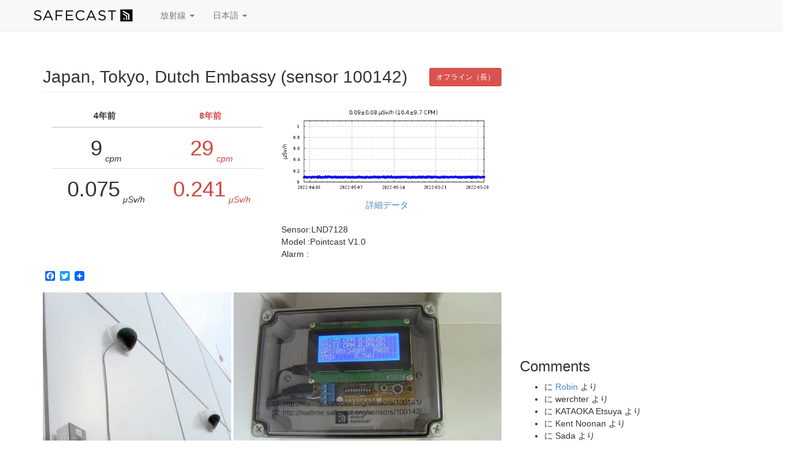

--- FILE ---
content_type: text/html; charset=UTF-8
request_url: https://realtime.safecast.org/?sensors=54100&lang=ja
body_size: 7200
content:
<!DOCTYPE html>
<html class="no-js" lang="ja">
<head>
  <meta charset="utf-8">
  <meta http-equiv="X-UA-Compatible" content="IE=edge">
  <title>Japan, Tokyo, Dutch Embassy | SAFECAST</title>
  <meta name="viewport" content="width=device-width, initial-scale=1">
  <meta name='robots' content='max-image-preview:large' />
	<style>img:is([sizes="auto" i], [sizes^="auto," i]) { contain-intrinsic-size: 3000px 1500px }</style>
	<link rel='dns-prefetch' href='//static.addtoany.com' />
<link rel='dns-prefetch' href='//ajax.googleapis.com' />
<style id='classic-theme-styles-inline-css' type='text/css'>
/*! This file is auto-generated */
.wp-block-button__link{color:#fff;background-color:#32373c;border-radius:9999px;box-shadow:none;text-decoration:none;padding:calc(.667em + 2px) calc(1.333em + 2px);font-size:1.125em}.wp-block-file__button{background:#32373c;color:#fff;text-decoration:none}
</style>
<style id='global-styles-inline-css' type='text/css'>
:root{--wp--preset--aspect-ratio--square: 1;--wp--preset--aspect-ratio--4-3: 4/3;--wp--preset--aspect-ratio--3-4: 3/4;--wp--preset--aspect-ratio--3-2: 3/2;--wp--preset--aspect-ratio--2-3: 2/3;--wp--preset--aspect-ratio--16-9: 16/9;--wp--preset--aspect-ratio--9-16: 9/16;--wp--preset--color--black: #000000;--wp--preset--color--cyan-bluish-gray: #abb8c3;--wp--preset--color--white: #ffffff;--wp--preset--color--pale-pink: #f78da7;--wp--preset--color--vivid-red: #cf2e2e;--wp--preset--color--luminous-vivid-orange: #ff6900;--wp--preset--color--luminous-vivid-amber: #fcb900;--wp--preset--color--light-green-cyan: #7bdcb5;--wp--preset--color--vivid-green-cyan: #00d084;--wp--preset--color--pale-cyan-blue: #8ed1fc;--wp--preset--color--vivid-cyan-blue: #0693e3;--wp--preset--color--vivid-purple: #9b51e0;--wp--preset--gradient--vivid-cyan-blue-to-vivid-purple: linear-gradient(135deg,rgba(6,147,227,1) 0%,rgb(155,81,224) 100%);--wp--preset--gradient--light-green-cyan-to-vivid-green-cyan: linear-gradient(135deg,rgb(122,220,180) 0%,rgb(0,208,130) 100%);--wp--preset--gradient--luminous-vivid-amber-to-luminous-vivid-orange: linear-gradient(135deg,rgba(252,185,0,1) 0%,rgba(255,105,0,1) 100%);--wp--preset--gradient--luminous-vivid-orange-to-vivid-red: linear-gradient(135deg,rgba(255,105,0,1) 0%,rgb(207,46,46) 100%);--wp--preset--gradient--very-light-gray-to-cyan-bluish-gray: linear-gradient(135deg,rgb(238,238,238) 0%,rgb(169,184,195) 100%);--wp--preset--gradient--cool-to-warm-spectrum: linear-gradient(135deg,rgb(74,234,220) 0%,rgb(151,120,209) 20%,rgb(207,42,186) 40%,rgb(238,44,130) 60%,rgb(251,105,98) 80%,rgb(254,248,76) 100%);--wp--preset--gradient--blush-light-purple: linear-gradient(135deg,rgb(255,206,236) 0%,rgb(152,150,240) 100%);--wp--preset--gradient--blush-bordeaux: linear-gradient(135deg,rgb(254,205,165) 0%,rgb(254,45,45) 50%,rgb(107,0,62) 100%);--wp--preset--gradient--luminous-dusk: linear-gradient(135deg,rgb(255,203,112) 0%,rgb(199,81,192) 50%,rgb(65,88,208) 100%);--wp--preset--gradient--pale-ocean: linear-gradient(135deg,rgb(255,245,203) 0%,rgb(182,227,212) 50%,rgb(51,167,181) 100%);--wp--preset--gradient--electric-grass: linear-gradient(135deg,rgb(202,248,128) 0%,rgb(113,206,126) 100%);--wp--preset--gradient--midnight: linear-gradient(135deg,rgb(2,3,129) 0%,rgb(40,116,252) 100%);--wp--preset--font-size--small: 13px;--wp--preset--font-size--medium: 20px;--wp--preset--font-size--large: 36px;--wp--preset--font-size--x-large: 42px;--wp--preset--spacing--20: 0.44rem;--wp--preset--spacing--30: 0.67rem;--wp--preset--spacing--40: 1rem;--wp--preset--spacing--50: 1.5rem;--wp--preset--spacing--60: 2.25rem;--wp--preset--spacing--70: 3.38rem;--wp--preset--spacing--80: 5.06rem;--wp--preset--shadow--natural: 6px 6px 9px rgba(0, 0, 0, 0.2);--wp--preset--shadow--deep: 12px 12px 50px rgba(0, 0, 0, 0.4);--wp--preset--shadow--sharp: 6px 6px 0px rgba(0, 0, 0, 0.2);--wp--preset--shadow--outlined: 6px 6px 0px -3px rgba(255, 255, 255, 1), 6px 6px rgba(0, 0, 0, 1);--wp--preset--shadow--crisp: 6px 6px 0px rgba(0, 0, 0, 1);}:where(.is-layout-flex){gap: 0.5em;}:where(.is-layout-grid){gap: 0.5em;}body .is-layout-flex{display: flex;}.is-layout-flex{flex-wrap: wrap;align-items: center;}.is-layout-flex > :is(*, div){margin: 0;}body .is-layout-grid{display: grid;}.is-layout-grid > :is(*, div){margin: 0;}:where(.wp-block-columns.is-layout-flex){gap: 2em;}:where(.wp-block-columns.is-layout-grid){gap: 2em;}:where(.wp-block-post-template.is-layout-flex){gap: 1.25em;}:where(.wp-block-post-template.is-layout-grid){gap: 1.25em;}.has-black-color{color: var(--wp--preset--color--black) !important;}.has-cyan-bluish-gray-color{color: var(--wp--preset--color--cyan-bluish-gray) !important;}.has-white-color{color: var(--wp--preset--color--white) !important;}.has-pale-pink-color{color: var(--wp--preset--color--pale-pink) !important;}.has-vivid-red-color{color: var(--wp--preset--color--vivid-red) !important;}.has-luminous-vivid-orange-color{color: var(--wp--preset--color--luminous-vivid-orange) !important;}.has-luminous-vivid-amber-color{color: var(--wp--preset--color--luminous-vivid-amber) !important;}.has-light-green-cyan-color{color: var(--wp--preset--color--light-green-cyan) !important;}.has-vivid-green-cyan-color{color: var(--wp--preset--color--vivid-green-cyan) !important;}.has-pale-cyan-blue-color{color: var(--wp--preset--color--pale-cyan-blue) !important;}.has-vivid-cyan-blue-color{color: var(--wp--preset--color--vivid-cyan-blue) !important;}.has-vivid-purple-color{color: var(--wp--preset--color--vivid-purple) !important;}.has-black-background-color{background-color: var(--wp--preset--color--black) !important;}.has-cyan-bluish-gray-background-color{background-color: var(--wp--preset--color--cyan-bluish-gray) !important;}.has-white-background-color{background-color: var(--wp--preset--color--white) !important;}.has-pale-pink-background-color{background-color: var(--wp--preset--color--pale-pink) !important;}.has-vivid-red-background-color{background-color: var(--wp--preset--color--vivid-red) !important;}.has-luminous-vivid-orange-background-color{background-color: var(--wp--preset--color--luminous-vivid-orange) !important;}.has-luminous-vivid-amber-background-color{background-color: var(--wp--preset--color--luminous-vivid-amber) !important;}.has-light-green-cyan-background-color{background-color: var(--wp--preset--color--light-green-cyan) !important;}.has-vivid-green-cyan-background-color{background-color: var(--wp--preset--color--vivid-green-cyan) !important;}.has-pale-cyan-blue-background-color{background-color: var(--wp--preset--color--pale-cyan-blue) !important;}.has-vivid-cyan-blue-background-color{background-color: var(--wp--preset--color--vivid-cyan-blue) !important;}.has-vivid-purple-background-color{background-color: var(--wp--preset--color--vivid-purple) !important;}.has-black-border-color{border-color: var(--wp--preset--color--black) !important;}.has-cyan-bluish-gray-border-color{border-color: var(--wp--preset--color--cyan-bluish-gray) !important;}.has-white-border-color{border-color: var(--wp--preset--color--white) !important;}.has-pale-pink-border-color{border-color: var(--wp--preset--color--pale-pink) !important;}.has-vivid-red-border-color{border-color: var(--wp--preset--color--vivid-red) !important;}.has-luminous-vivid-orange-border-color{border-color: var(--wp--preset--color--luminous-vivid-orange) !important;}.has-luminous-vivid-amber-border-color{border-color: var(--wp--preset--color--luminous-vivid-amber) !important;}.has-light-green-cyan-border-color{border-color: var(--wp--preset--color--light-green-cyan) !important;}.has-vivid-green-cyan-border-color{border-color: var(--wp--preset--color--vivid-green-cyan) !important;}.has-pale-cyan-blue-border-color{border-color: var(--wp--preset--color--pale-cyan-blue) !important;}.has-vivid-cyan-blue-border-color{border-color: var(--wp--preset--color--vivid-cyan-blue) !important;}.has-vivid-purple-border-color{border-color: var(--wp--preset--color--vivid-purple) !important;}.has-vivid-cyan-blue-to-vivid-purple-gradient-background{background: var(--wp--preset--gradient--vivid-cyan-blue-to-vivid-purple) !important;}.has-light-green-cyan-to-vivid-green-cyan-gradient-background{background: var(--wp--preset--gradient--light-green-cyan-to-vivid-green-cyan) !important;}.has-luminous-vivid-amber-to-luminous-vivid-orange-gradient-background{background: var(--wp--preset--gradient--luminous-vivid-amber-to-luminous-vivid-orange) !important;}.has-luminous-vivid-orange-to-vivid-red-gradient-background{background: var(--wp--preset--gradient--luminous-vivid-orange-to-vivid-red) !important;}.has-very-light-gray-to-cyan-bluish-gray-gradient-background{background: var(--wp--preset--gradient--very-light-gray-to-cyan-bluish-gray) !important;}.has-cool-to-warm-spectrum-gradient-background{background: var(--wp--preset--gradient--cool-to-warm-spectrum) !important;}.has-blush-light-purple-gradient-background{background: var(--wp--preset--gradient--blush-light-purple) !important;}.has-blush-bordeaux-gradient-background{background: var(--wp--preset--gradient--blush-bordeaux) !important;}.has-luminous-dusk-gradient-background{background: var(--wp--preset--gradient--luminous-dusk) !important;}.has-pale-ocean-gradient-background{background: var(--wp--preset--gradient--pale-ocean) !important;}.has-electric-grass-gradient-background{background: var(--wp--preset--gradient--electric-grass) !important;}.has-midnight-gradient-background{background: var(--wp--preset--gradient--midnight) !important;}.has-small-font-size{font-size: var(--wp--preset--font-size--small) !important;}.has-medium-font-size{font-size: var(--wp--preset--font-size--medium) !important;}.has-large-font-size{font-size: var(--wp--preset--font-size--large) !important;}.has-x-large-font-size{font-size: var(--wp--preset--font-size--x-large) !important;}
:where(.wp-block-post-template.is-layout-flex){gap: 1.25em;}:where(.wp-block-post-template.is-layout-grid){gap: 1.25em;}
:where(.wp-block-columns.is-layout-flex){gap: 2em;}:where(.wp-block-columns.is-layout-grid){gap: 2em;}
:root :where(.wp-block-pullquote){font-size: 1.5em;line-height: 1.6;}
</style>
<style id='akismet-widget-style-inline-css' type='text/css'>

			.a-stats {
				--akismet-color-mid-green: #357b49;
				--akismet-color-white: #fff;
				--akismet-color-light-grey: #f6f7f7;

				max-width: 350px;
				width: auto;
			}

			.a-stats * {
				all: unset;
				box-sizing: border-box;
			}

			.a-stats strong {
				font-weight: 600;
			}

			.a-stats a.a-stats__link,
			.a-stats a.a-stats__link:visited,
			.a-stats a.a-stats__link:active {
				background: var(--akismet-color-mid-green);
				border: none;
				box-shadow: none;
				border-radius: 8px;
				color: var(--akismet-color-white);
				cursor: pointer;
				display: block;
				font-family: -apple-system, BlinkMacSystemFont, 'Segoe UI', 'Roboto', 'Oxygen-Sans', 'Ubuntu', 'Cantarell', 'Helvetica Neue', sans-serif;
				font-weight: 500;
				padding: 12px;
				text-align: center;
				text-decoration: none;
				transition: all 0.2s ease;
			}

			/* Extra specificity to deal with TwentyTwentyOne focus style */
			.widget .a-stats a.a-stats__link:focus {
				background: var(--akismet-color-mid-green);
				color: var(--akismet-color-white);
				text-decoration: none;
			}

			.a-stats a.a-stats__link:hover {
				filter: brightness(110%);
				box-shadow: 0 4px 12px rgba(0, 0, 0, 0.06), 0 0 2px rgba(0, 0, 0, 0.16);
			}

			.a-stats .count {
				color: var(--akismet-color-white);
				display: block;
				font-size: 1.5em;
				line-height: 1.4;
				padding: 0 13px;
				white-space: nowrap;
			}
		
</style>
<link rel='stylesheet' id='wpo_min-header-0-css' href='/wp-content/cache/wpo-minify/1767247065/assets/wpo-minify-header-b9192405.min.css' type='text/css' media='all' />
<script type="text/javascript" id="addtoany-core-js-before">
/* <![CDATA[ */
window.a2a_config=window.a2a_config||{};a2a_config.callbacks=[];a2a_config.overlays=[];a2a_config.templates={};a2a_localize = {
	Share: "共有",
	Save: "ブックマーク",
	Subscribe: "購読",
	Email: "メール",
	Bookmark: "ブックマーク",
	ShowAll: "すべて表示する",
	ShowLess: "小さく表示する",
	FindServices: "サービスを探す",
	FindAnyServiceToAddTo: "追加するサービスを今すぐ探す",
	PoweredBy: "Powered by",
	ShareViaEmail: "メールでシェアする",
	SubscribeViaEmail: "メールで購読する",
	BookmarkInYourBrowser: "ブラウザにブックマーク",
	BookmarkInstructions: "このページをブックマークするには、 Ctrl+D または \u2318+D を押下。",
	AddToYourFavorites: "お気に入りに追加",
	SendFromWebOrProgram: "任意のメールアドレスまたはメールプログラムから送信",
	EmailProgram: "メールプログラム",
	More: "詳細&#8230;",
	ThanksForSharing: "共有ありがとうございます !",
	ThanksForFollowing: "フォローありがとうございます !"
};
/* ]]> */
</script>
<script type="text/javascript" defer src="https://static.addtoany.com/menu/page.js" id="addtoany-core-js"></script>
<script type="text/javascript" src="/wp-content/cache/wpo-minify/1767247065/assets/wpo-minify-header-e98410ba.min.js" id="wpo_min-header-2-js"></script>
<link rel="https://api.w.org/" href="https://realtime.safecast.org/index.php?rest_route=/" /><link rel="alternate" title="oEmbed (JSON)" type="application/json+oembed" href="https://realtime.safecast.org/index.php?rest_route=%2Foembed%2F1.0%2Fembed&#038;url=https%3A%2F%2Frealtime.safecast.org%2F%3Fsensors%3D54100%26lang%3Dja" />
<link rel="alternate" title="oEmbed (XML)" type="text/xml+oembed" href="https://realtime.safecast.org/index.php?rest_route=%2Foembed%2F1.0%2Fembed&#038;url=https%3A%2F%2Frealtime.safecast.org%2F%3Fsensors%3D54100%26lang%3Dja&#038;format=xml" />
<link hreflang="en" href="https://realtime.safecast.org/?sensors=54100&lang=en" rel="alternate" />
<link hreflang="ja" href="https://realtime.safecast.org/?sensors=54100&lang=ja" rel="alternate" />
<link hreflang="x-default" href="https://realtime.safecast.org/?sensors=54100" rel="alternate" />
<meta name="generator" content="qTranslate-XT 3.12.0.dev.0" />
<link rel="apple-touch-icon" sizes="180x180" href="/wp-content/uploads/fbrfg/apple-touch-icon.png">
<link rel="icon" type="image/png" sizes="32x32" href="/wp-content/uploads/fbrfg/favicon-32x32.png">
<link rel="icon" type="image/png" sizes="16x16" href="/wp-content/uploads/fbrfg/favicon-16x16.png">
<link rel="manifest" href="/wp-content/uploads/fbrfg/site.webmanifest">
<link rel="mask-icon" href="/wp-content/uploads/fbrfg/safari-pinned-tab.svg" color="#5bbad5">
<link rel="shortcut icon" href="/wp-content/uploads/fbrfg/favicon.ico">
<meta name="msapplication-TileColor" content="#da532c">
<meta name="msapplication-config" content="/wp-content/uploads/fbrfg/browserconfig.xml">
<meta name="theme-color" content="#ffffff">	<link rel="canonical" href="https://realtime.safecast.org/?sensors=54100&lang=ja">

  <link rel="alternate" type="application/rss+xml" title="SAFECAST Feed" href="https://realtime.safecast.org/?feed=rss2&#038;lang=ja">
</head>
<body class="wp-singular sensors-template-default single single-sensors postid-54100 single-format-standard wp-theme-safecast_old ?sensors=54100&amp;lang=ja">

  <!--[if lt IE 8]>
    <div class="alert alert-warning">
      ご使用のブラウザは非常に古いものです。<a href="http://browsehappy.com/">ブラウザをアップグレードすれば</a>より良い体験ができます。    </div>
  <![endif]-->

  <header class="banner navbar navbar-default navbar-static-top" role="banner">
  <div class="container">
    <div class="navbar-header">
      <button type="button" class="navbar-toggle" data-toggle="collapse" data-target=".navbar-collapse">
        <span class="sr-only">Toggle navigation</span>
        <span class="icon-bar"></span>
        <span class="icon-bar"></span>
        <span class="icon-bar"></span>
      </button>
      <a class="navbar-brand" href="https://realtime.safecast.org/">SAFECAST</a>
    </div>

    <nav class="collapse navbar-collapse" role="navigation">
      <ul id="menu-menu" class="nav navbar-nav"><li class="dropdown menu-%e6%94%be%e5%b0%84%e7%b7%9a"><a class="dropdown-toggle" data-toggle="dropdown" data-target="#" href="https://realtime.safecast.org/?lang=ja">放射線 <b class="caret"></b></a>
<ul class="dropdown-menu">
	<li class="menu-%e5%9b%ba%e5%ae%9a%e3%81%95%e3%82%8c%e3%81%9f%e3%82%bb%e3%83%b3%e3%82%b5%e6%83%85%e5%a0%b1"><a href="https://realtime.safecast.org/?lang=ja">固定されたセンサ情報</a></li>
	<li class="menu-%e4%bd%bf%e7%94%a8%e6%b8%88%e3%81%bf%e3%82%bb%e3%83%b3%e3%82%b5%e6%83%85%e5%a0%b1"><a href="https://realtime.safecast.org/?page_id=54301&#038;lang=ja">使用済みセンサ情報</a></li>
</ul>
</li>
<li class="qtranxs-lang-menu qtranxs-lang-menu-ja dropdown menu-%e6%97%a5%e6%9c%ac%e8%aa%9e"><a class="dropdown-toggle" data-toggle="dropdown" data-target="#" href="#">日本語 <b class="caret"></b></a>
<ul class="dropdown-menu">
	<li class="qtranxs-lang-menu-item qtranxs-lang-menu-item-en menu-english"><a href="https://realtime.safecast.org/?sensors=54100&#038;lang=en">English</a></li>
	<li class="qtranxs-lang-menu-item qtranxs-lang-menu-item-ja menu-%e6%97%a5%e6%9c%ac%e8%aa%9e"><a href="https://realtime.safecast.org/?sensors=54100&#038;lang=ja">日本語</a></li>
</ul>
</li>
</ul>
    </nav>
  </div>
</header>
  
  <div class="wrap container" role="document">
    <div class="content row">
      <main class="main col-sm-8" role="main">
          <article class="post-54100 sensors type-sensors status-publish format-standard hentry">
    <header>
	
<div class="sensor-page-header container-fluid">
	<div class="row">
		<h1 class="entry-title page-header">
			Japan, Tokyo, Dutch Embassy (sensor 100142)
			<div class="status btn btn-sm btn-danger">オフライン（長）</div>
		</h1>		<div class="container-fluid">
			<div class="row">
				<div class="graph col-md-6 text-center">
					<table class="table table-hover">
						<thead>
							<th class="last text-center">4年前</th>
							<th class="max text-center">8年前</th>
						</thead>
						<tbody>
							<tr>
								<td><span class="last value">9</span><span class="last unit">cpm</span></td>
								<td><span class="max value">29</span><span class="max unit">cpm</span></td>
							</tr>
							<tr>
								<td><span class="last value">0.075</span><span class="last unit">μSv/h</span></td>
								<td><span class="max value">0.241</span><span class="max unit">μSv/h</span></td>
							</tr>
						</tbody>
					</table>
				</div>
				<div class="graph col-md-6">
					<a href="/plots/100142.png" rel="lightbox">
						<img class="img-responsive" alt="" src="/plots/100142_small.png" />
					</a>
					<div class="download">
						<a href="https://api.safecast.org/en-US/devices/100142/measurements?order=captured_at+desc" target="_blank">詳細データ</a>
					</div>
                                      <div class="author_info">
                                        Sensor:LND7128 <br> 
										Model :Pointcast V1.0 <br>  
 					                    Alarm :<br>
                                    </div>
				</div>
			</div>
		</div>
	</div>
</div>

    </header>
    <div class="entry-content">
      <div class="addtoany_share_save_container addtoany_content addtoany_content_top"><div class="a2a_kit a2a_kit_size_16 addtoany_list" data-a2a-url="https://realtime.safecast.org/?sensors=54100&amp;lang=ja" data-a2a-title="Japan, Tokyo, Dutch Embassy"><a class="a2a_button_facebook" href="https://www.addtoany.com/add_to/facebook?linkurl=https%3A%2F%2Frealtime.safecast.org%2F%3Fsensors%3D54100%26lang%3Dja&amp;linkname=Japan%2C%20Tokyo%2C%20Dutch%20Embassy" title="Facebook" rel="nofollow noopener" target="_blank"></a><a class="a2a_button_twitter" href="https://www.addtoany.com/add_to/twitter?linkurl=https%3A%2F%2Frealtime.safecast.org%2F%3Fsensors%3D54100%26lang%3Dja&amp;linkname=Japan%2C%20Tokyo%2C%20Dutch%20Embassy" title="Twitter" rel="nofollow noopener" target="_blank"></a><a class="a2a_dd addtoany_share_save addtoany_share" href="https://www.addtoany.com/share"><img src="https://static.addtoany.com/buttons/favicon.png" alt="Share"></a></div></div><p><a href="https://realtime.safecast.org/wp-content/uploads/2015/10/IMG_7209.jpg"><img fetchpriority="high" decoding="async" class="alignnone  wp-image-54116" src="https://realtime.safecast.org/wp-content/uploads/2015/10/IMG_7209-338x600.jpg" alt="IMG_7209" width="308" height="547" srcset="https://realtime.safecast.org/wp-content/uploads/2015/10/IMG_7209-338x600.jpg 338w, https://realtime.safecast.org/wp-content/uploads/2015/10/IMG_7209.jpg 576w" sizes="(max-width: 308px) 100vw, 308px" /></a> <a href="https://realtime.safecast.org/wp-content/uploads/2015/10/IMG_7208.jpg"><img decoding="async" class="wp-image-54115 alignright" src="https://realtime.safecast.org/wp-content/uploads/2015/10/IMG_7208-600x338.jpg" alt="IMG_7208" width="438" height="247" srcset="https://realtime.safecast.org/wp-content/uploads/2015/10/IMG_7208-600x338.jpg 600w, https://realtime.safecast.org/wp-content/uploads/2015/10/IMG_7208.jpg 1024w" sizes="(max-width: 438px) 100vw, 438px" /></a></p>
    </div>
    <footer>
          </footer>
    

  <section id="respond">
    <h3>コメントを残す</h3>
    <p class="cancel-comment-reply"><a rel="nofollow" id="cancel-comment-reply-link" href="/?sensors=54100&#038;lang=ja#respond" style="display:none;">返信をキャンセルする。</a></p>
          <form action="https://realtime.safecast.org/wp-comments-post.php" method="post" id="commentform">
                  <div class="form-group">
            <label for="author">名前(必須)</label>
            <input type="text" class="form-control" name="author" id="author" value="" size="22" aria-required="true">
          </div>
          <div class="form-group">
            <label for="email">メールアドレス（公開はされません）(必須)</label>
            <input type="email" class="form-control" name="email" id="email" value="" size="22" aria-required="true">
          </div>
          <div class="form-group">
            <label for="url">ウェブサイト</label>
            <input type="url" class="form-control" name="url" id="url" value="" size="22">
          </div>
                <div class="form-group">
          <label for="comment">コメント</label>
          <textarea name="comment" id="comment" class="form-control" rows="5" aria-required="true"></textarea>
        </div>
        <p><input name="submit" class="btn btn-primary" type="submit" id="submit" value="コメントの送信"></p>
        <input type='hidden' name='comment_post_ID' value='54100' id='comment_post_ID'>
<input type='hidden' name='comment_parent' id='comment_parent' value='0'>
        <p style="display: none;"><input type="hidden" id="akismet_comment_nonce" name="akismet_comment_nonce" value="4719020554" /></p><p style="display: none !important;" class="akismet-fields-container" data-prefix="ak_"><label>&#916;<textarea name="ak_hp_textarea" cols="45" rows="8" maxlength="100"></textarea></label><input type="hidden" id="ak_js_1" name="ak_js" value="241"/><script>document.getElementById( "ak_js_1" ).setAttribute( "value", ( new Date() ).getTime() );</script></p>      </form>
      </section><!-- /#respond -->
  </article>
      </main><!-- /.main -->
              <aside class="sidebar col-sm-4" role="complementary">
	  	  
<div class="map">
<iframe width="450" height="450" frameborder="0" style="border:0" src="https://www.google.com/maps/embed/v1/place?&q=35.6617%2C139.742&key=AIzaSyDKPc8UZnj4YbrdGb_ccYSGHz9ujHngKec &zoom=11"></iframe>
  </div>
  

		  <section class="widget recent-comments-3 widget_recent_comments"><h3>Comments</h3><ul id="recentcomments"><li class="recentcomments"><a href="/?sensors=54&#038;lang=ja&#038;cpage=1#comment-34565"></a> に <span class="comment-author-link"><a href="http://www.robinscheibler.org" class="url" rel="ugc external nofollow">Robin</a></span> より</li><li class="recentcomments"><a href="/?sensors=54&#038;lang=ja&#038;cpage=1#comment-19731"></a> に <span class="comment-author-link">werchter</span> より</li><li class="recentcomments"><a href="/?sensors=54242&#038;lang=ja&#038;cpage=1#comment-10230"></a> に <span class="comment-author-link">KATAOKA Etsuya</span> より</li><li class="recentcomments"><a href="/?sensors=54729&#038;lang=ja&#038;cpage=1#comment-9313"></a> に <span class="comment-author-link">Kent Noonan</span> より</li><li class="recentcomments"><a href="/?sensors=100012&#038;lang=ja&#038;cpage=1#comment-9307"></a> に <span class="comment-author-link">Sada</span> より</li><li class="recentcomments"><a href="/?sensors=54240&#038;lang=ja&#038;cpage=1#comment-9054"></a> に <span class="comment-author-link">robouden</span> より</li><li class="recentcomments"><a href="/?sensors=54242&#038;lang=ja&#038;cpage=1#comment-9053"></a> に <span class="comment-author-link">robouden</span> より</li><li class="recentcomments"><a href="/?sensors=54&#038;lang=ja&#038;cpage=1#comment-9042"></a> に <span class="comment-author-link">frank</span> より</li><li class="recentcomments"><a href="/?sensors=54244&#038;lang=ja&#038;cpage=1#comment-8999"></a> に <span class="comment-author-link">Mori</span> より</li><li class="recentcomments"><a href="/?sensors=126&#038;lang=ja&#038;cpage=1#comment-8717"></a> に <span class="comment-author-link">robouden</span> より</li></ul></section>        </aside><!-- /.sidebar -->
          </div><!-- /.content -->
  </div><!-- /.wrap -->

  <footer class="content-info" role="contentinfo">
  <div class="container">
        <p>This website by <a href="http://safecast.org" target="_blank">Safecast</a> is licensed under a <a href="http://creativecommons.org/licenses/by/4.0/deed.en_US" target="_blank" rel="nofollow">CC-By 4.0 License</a>.</p>
	<p>To the extent possible under law, <a href="http://safecast.org" target="_blank">Safecast</a> has <a href="https://creativecommons.org/publicdomain/zero/1.0/" target="_blank" rel="nofollow">waived all copyright and related or neighboring rights</a> to Safecast Data.</p>
  </div>
</footer>

<script type="text/javascript" src="/wp-content/cache/wpo-minify/1767247065/assets/wpo-minify-footer-65380766.min.js" id="wpo_min-footer-0-js" async="async" data-wp-strategy="async"></script>
<script type="text/javascript" src="/wp-content/cache/wpo-minify/1767247065/assets/wpo-minify-footer-d5a3103b.min.js" id="wpo_min-footer-1-js"></script>

</body>
</html>